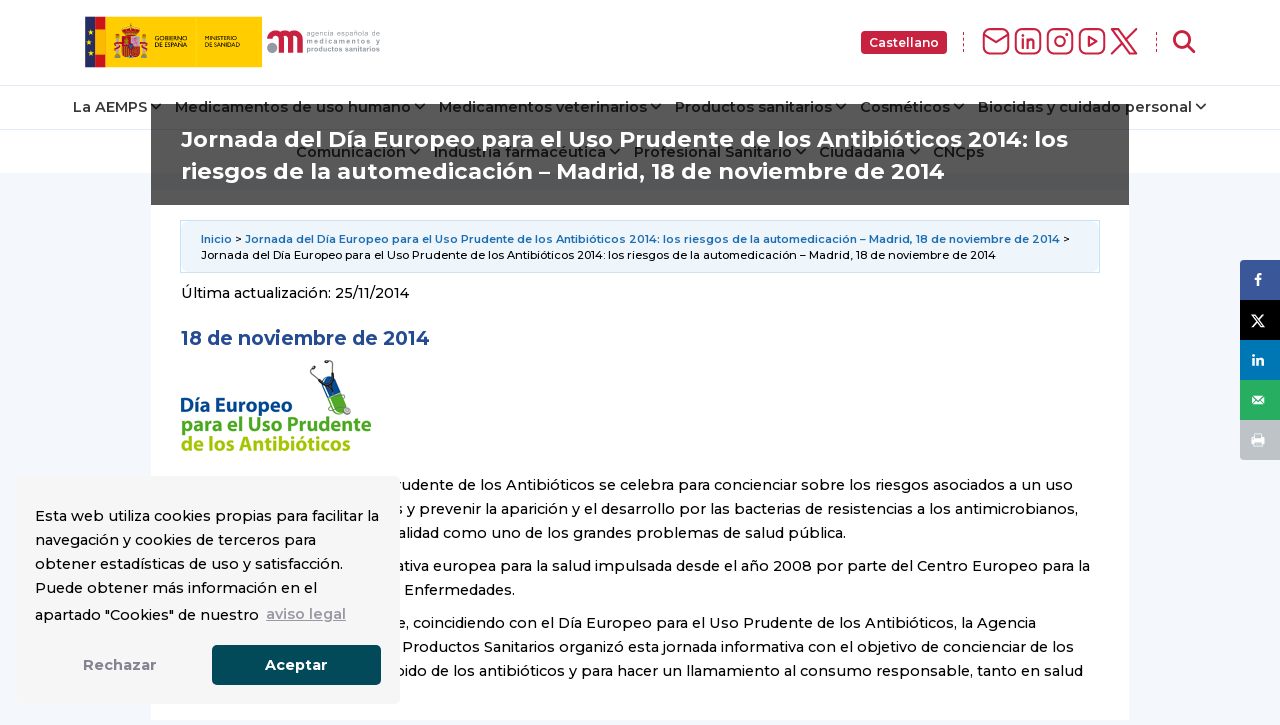

--- FILE ---
content_type: application/javascript; charset=UTF-8
request_url: https://www.aemps.gob.es/wp-content/themes/tweentynineteen-child/cookies.min.js
body_size: 8020
content:
!(function (e) {
  if (!e.hasInitialised) {
    var t = {
      escapeRegExp: function (e) {
        return e.replace(/[\-\[\]\/\{\}\(\)\*\+\?\.\\\^\$\|]/g, "\\$&");
      },
      hasClass: function (e, t) {
        var i = " ";
        return (
          1 === e.nodeType &&
          (i + e.className + i).replace(/[\n\t]/g, i).indexOf(i + t + i) >= 0
        );
      },
      addClass: function (e, t) {
        e.className += " " + t;
      },
      removeClass: function (e, t) {
        var i = new RegExp("\\b" + this.escapeRegExp(t) + "\\b");
        e.className = e.className.replace(i, "");
      },
      interpolateString: function (e, t) {
        return e.replace(/{{([a-z][a-z0-9\-_]*)}}/gi, function (e) {
          return t(arguments[1]) || "";
        });
      },
      getCookie: function (e) {
        var t = ("; " + document.cookie).split("; " + e + "=");
        return t.length < 2 ? void 0 : t.pop().split(";").shift();
      },
      setCookie: function (e, t, i, n, o, s) {
        var r = new Date();
        r.setHours(r.getHours() + 24 * (i || 365));
        var a = [
          e + "=" + t,
          "expires=" + r.toUTCString(),
          "path=" + (o || "/"),
        ];
        n && a.push("domain=" + n),
          s && a.push("secure"),
          (document.cookie = a.join(";"));
      },
      deepExtend: function (e, t) {
        for (var i in t)
          t.hasOwnProperty(i) &&
            (i in e && this.isPlainObject(e[i]) && this.isPlainObject(t[i])
              ? this.deepExtend(e[i], t[i])
              : (e[i] = t[i]));
        return e;
      },
      throttle: function (e, t) {
        var i = !1;
        return function () {
          i ||
            (e.apply(this, arguments),
            (i = !0),
            setTimeout(function () {
              i = !1;
            }, t));
        };
      },
      hash: function (e) {
        var t,
          i,
          n = 0;
        if (0 === e.length) return n;
        for (t = 0, i = e.length; t < i; ++t)
          (n = (n << 5) - n + e.charCodeAt(t)), (n |= 0);
        return n;
      },
      normaliseHex: function (e) {
        return (
          "#" == e[0] && (e = e.substr(1)),
          3 == e.length && (e = e[0] + e[0] + e[1] + e[1] + e[2] + e[2]),
          e
        );
      },
      getContrast: function (e) {
        return (
          (e = this.normaliseHex(e)),
          (299 * parseInt(e.substr(0, 2), 16) +
            587 * parseInt(e.substr(2, 2), 16) +
            114 * parseInt(e.substr(4, 2), 16)) /
            1e3 >=
          128
            ? "#000"
            : "#fff"
        );
      },
      getLuminance: function (e) {
        var t = parseInt(this.normaliseHex(e), 16),
          i = 38 + (t >> 16),
          n = 38 + ((t >> 8) & 255),
          o = 38 + (255 & t);
        return (
          "#" +
          (
            16777216 +
            65536 * (i < 255 ? (i < 1 ? 0 : i) : 255) +
            256 * (n < 255 ? (n < 1 ? 0 : n) : 255) +
            (o < 255 ? (o < 1 ? 0 : o) : 255)
          )
            .toString(16)
            .slice(1)
        );
      },
      isMobile: function () {
        return /Android|webOS|iPhone|iPad|iPod|BlackBerry|IEMobile|Opera Mini/i.test(
          navigator.userAgent
        );
      },
      isPlainObject: function (e) {
        return "object" == typeof e && null !== e && e.constructor == Object;
      },
      traverseDOMPath: function (e, i) {
        return e && e.parentNode
          ? t.hasClass(e, i)
            ? e
            : this.traverseDOMPath(e.parentNode, i)
          : null;
      },
    };
    (e.status = { deny: "deny", allow: "allow", dismiss: "dismiss" }),
      (e.transitionEnd = (function () {
        var e = document.createElement("div"),
          t = {
            t: "transitionend",
            OT: "oTransitionEnd",
            msT: "MSTransitionEnd",
            MozT: "transitionend",
            WebkitT: "webkitTransitionEnd",
          };
        for (var i in t)
          if (t.hasOwnProperty(i) && void 0 !== e.style[i + "ransition"])
            return t[i];
        return "";
      })()),
      (e.hasTransition = !!e.transitionEnd);
    var i = Object.keys(e.status).map(t.escapeRegExp);
    (e.customStyles = {}),
      (e.Popup = (function () {
        var n = {
          enabled: !0,
          container: null,
          cookie: {
            name: "cookies_status",
            path: "/",
            domain: "",
            expiryDays: 365,
            secure: !1,
          },
          onPopupOpen: function () {},
          onPopupClose: function () {},
          onInitialise: function (e) {},
          onStatusChange: function (e, t) {},
          onRevokeChoice: function () {},
          onNoCookieLaw: function (e, t) {},
          content: {
            header: "¡Cookies utilizadas en el sitio web!",
            message:
              "Esta web utiliza cookies propias para facilitar la navegacion y cookies de terceros para obtener estadisticas de uso y satisfaccion.",
            dismiss: "¡Entendido!",
            allow: "Permitir cookies",
            deny: "Denegar",
            link: "mas informacion",
            href: "#",
            close: "&#x274c;",
            target: "_blank",
            policy: "Politica de Cookies",
          },
          elements: {
            header: '<span class="cc-header">{{header}}</span>&nbsp;',
            message:
              '<span id="cookies:desc" class="cc-message">{{message}}</span>',
            messagelink:
              '<span id="cookies:desc" class="cc-message">{{message}} <a aria-label="mas informacion sobre cookies" role=button tabindex="0" class="cc-link" href="{{href}}" rel="noopener noreferrer nofollow" target="{{target}}">{{link}}</a></span>',
            dismiss:
              '<a aria-label="descartar el mensaje de cookie" role=button tabindex="0" class="cc-btn cc-dismiss">{{dismiss}}</a>',
            allow:
              '<a href="#" aria-label="Permitir cookies" role=button tabindex="0"  class="cc-btn cc-allow">{{allow}}</a>', /* Comentario Agregado evento para recargar la página asi cargamos GTM facilmente LM*/
            deny: '<a aria-label="denegar cookies" role=button tabindex="0" class="cc-btn cc-deny">{{deny}}</a>',
            link: '<a aria-label="mas informacion sobre cookies" role=button tabindex="0" class="cc-link" href="{{href}}" rel="noopener noreferrer nofollow" target="{{target}}">{{link}}</a>',
            close:
              '<span aria-label="descartar el mensaje de cookie" role=button tabindex="0" class="cc-close">{{close}}</span>',
          },
          window:
            '<div role="dialog" aria-live="polite" aria-label="cookies" aria-describedby="cookies:desc" class="cc-window {{classes}}">\x3c!--googleoff: all--\x3e{{children}}\x3c!--googleon: all--\x3e</div>',
          revokeBtn: '<div class="cc-revoke {{classes}}">{{policy}}</div>',
          compliance: {
            info: '<div class="cc-compliance">{{dismiss}}</div>',
            "opt-in":
              '<div class="cc-compliance cc-highlight">{{deny}}{{allow}}</div>',
            "opt-out":
              '<div class="cc-compliance cc-highlight">{{deny}}{{allow}}</div>',
          },
          type: "info",
          layouts: {
            basic: "{{messagelink}}{{compliance}}",
            "basic-close": "{{messagelink}}{{compliance}}{{close}}",
            "basic-header": "{{header}}{{message}}{{link}}{{compliance}}",
          },
          layout: "basic",
          position: "bottom",
          theme: "block",
          static: !1,
          palette: null,
          revokable: !1,
          animateRevokable: !0,
          showLink: !0,
          dismissOnScroll: !1,
          dismissOnTimeout: !1,
          dismissOnWindowClick: !1,
          ignoreClicksFrom: ["cc-revoke", "cc-btn"],
          autoOpen: !0,
          autoAttach: !0,
          whitelistPage: [],
          blacklistPage: [],
          overrideHTML: null,
        };
        function o() {
          this.initialise.apply(this, arguments);
        }
        function s(e) {
          (this.openingTimeout = null), t.removeClass(e, "cc-invisible");
        }
        function r(t) {
          (t.style.display = "none"),
            t.removeEventListener(e.transitionEnd, this.afterTransition),
            (this.afterTransition = null);
        }
        function a() {
          var e = this.options.position.split("-"),
            t = [];
          return (
            e.forEach(function (e) {
              t.push("cc-" + e);
            }),
            t
          );
        }
        function c(n) {
          var o = this.options,
            s = document.createElement("div"),
            r =
              o.container && 1 === o.container.nodeType
                ? o.container
                : document.body;
          s.innerHTML = n;
          var a = s.children[0];
          return (
            (a.style.display = "none"),
            t.hasClass(a, "cc-window") &&
              e.hasTransition &&
              t.addClass(a, "cc-invisible"),
            (this.onButtonClick = function (n) {
              var o = t.traverseDOMPath(n.target, "cc-btn") || n.target;
              if (t.hasClass(o, "cc-btn")) {
                var s = o.className.match(
                    new RegExp("\\bcc-(" + i.join("|") + ")\\b")
                  ),
                  r = (s && s[1]) || !1;
                r && (this.setStatus(r), this.close(!0));
              }
              t.hasClass(o, "cc-close") &&
                (this.setStatus(e.status.dismiss), this.close(!0));
              t.hasClass(o, "cc-revoke") && this.revokeChoice();
            }.bind(this)),
            a.addEventListener("click", this.onButtonClick),
            o.autoAttach &&
              (r.firstChild
                ? r.insertBefore(a, r.firstChild)
                : r.appendChild(a)),
            a
          );
        }
        function l(e) {
          return "000000" == (e = t.normaliseHex(e))
            ? "#222"
            : t.getLuminance(e);
        }
        function u(e, t) {
          for (var i = 0, n = e.length; i < n; ++i) {
            var o = e[i];
            if (
              (o instanceof RegExp && o.test(t)) ||
              ("string" == typeof o && o.length && o === t)
            )
              return !0;
          }
          return !1;
        }
        return (
          (o.prototype.initialise = function (i) {
            this.options && this.destroy(),
              t.deepExtend((this.options = {}), n),
              t.isPlainObject(i) && t.deepExtend(this.options, i),
              function () {
                var t = this.options.onInitialise.bind(this);
                if (!window.navigator.cookieEnabled)
                  return t(e.status.deny), !0;
                if (window.CookiesOK || window.navigator.CookiesOK)
                  return t(e.status.allow), !0;
                var i = Object.keys(e.status),
                  n = this.getStatus(),
                  o = i.indexOf(n) >= 0;
                o && t(n);
                return o;
              }.call(this) && (this.options.enabled = !1),
              u(this.options.blacklistPage, location.pathname) &&
                (this.options.enabled = !1),
              u(this.options.whitelistPage, location.pathname) &&
                (this.options.enabled = !0);
            var o = this.options.window
                .replace(
                  "{{classes}}",
                  function () {
                    var i = this.options,
                      n =
                        "top" == i.position || "bottom" == i.position
                          ? "banner"
                          : "floating";
                    t.isMobile() && (n = "floating");
                    var o = [
                      "cc-" + n,
                      "cc-type-" + i.type,
                      "cc-theme-" + i.theme,
                    ];
                    i.static && o.push("cc-static");
                    o.push.apply(o, a.call(this));
                    (function (i) {
                      var n = t.hash(JSON.stringify(i)),
                        o = "cc-color-override-" + n,
                        s = t.isPlainObject(i);
                      (this.customStyleSelector = s ? o : null),
                        s &&
                          (function (i, n, o) {
                            if (e.customStyles[i])
                              return void ++e.customStyles[i].references;
                            var s = {},
                              r = n.popup,
                              a = n.button,
                              c = n.highlight;
                            r &&
                              ((r.text = r.text
                                ? r.text
                                : t.getContrast(r.background)),
                              (r.link = r.link ? r.link : r.text),
                              (s[o + ".cc-window"] = [
                                "color: " + r.text,
                                "background-color: " + r.background,
                              ]),
                              (s[o + ".cc-revoke"] = [
                                "color: " + r.text,
                                "background-color: " + r.background,
                              ]),
                              (s[
                                o +
                                  " .cc-link," +
                                  o +
                                  " .cc-link:active," +
                                  o +
                                  " .cc-link:visited"
                              ] = ["color: " + r.link]),
                              a &&
                                ((a.text = a.text
                                  ? a.text
                                  : t.getContrast(a.background)),
                                (a.border = a.border
                                  ? a.border
                                  : "transparent"),
                                (s[o + " .cc-btn"] = [
                                  "color: " + a.text,
                                  "border-color: " + a.border,
                                  "background-color: " + a.background,
                                ]),
                                a.padding &&
                                  s[o + " .cc-btn"].push(
                                    "padding: " + a.padding
                                  ),
                                "transparent" != a.background &&
                                  (s[
                                    o +
                                      " .cc-btn:hover, " +
                                      o +
                                      " .cc-btn:focus"
                                  ] = [
                                    "background-color: " +
                                      (a.hover || l(a.background)),
                                  ]),
                                c
                                  ? ((c.text = c.text
                                      ? c.text
                                      : t.getContrast(c.background)),
                                    (c.border = c.border
                                      ? c.border
                                      : "transparent"),
                                    (s[
                                      o + " .cc-highlight .cc-btn:first-child"
                                    ] = [
                                      "color: " + c.text,
                                      "border-color: " + c.border,
                                      "background-color: " + c.background,
                                    ]))
                                  : (s[
                                      o + " .cc-highlight .cc-btn:first-child"
                                    ] = ["color: " + r.text])));
                            var u = document.createElement("style");
                            document.head.appendChild(u),
                              (e.customStyles[i] = {
                                references: 1,
                                element: u.sheet,
                              });
                            var h = -1;
                            for (var p in s)
                              s.hasOwnProperty(p) &&
                                u.sheet.insertRule(
                                  p + "{" + s[p].join(";") + "}",
                                  ++h
                                );
                          })(n, i, "." + o);
                      return s;
                    }.call(this, this.options.palette));
                    this.customStyleSelector &&
                      o.push(this.customStyleSelector);
                    return o;
                  }
                    .call(this)
                    .join(" ")
                )
                .replace(
                  "{{children}}",
                  function () {
                    var e = {},
                      i = this.options;
                    i.showLink ||
                      ((i.elements.link = ""),
                      (i.elements.messagelink = i.elements.message));
                    Object.keys(i.elements).forEach(function (n) {
                      e[n] = t.interpolateString(i.elements[n], function (e) {
                        var t = i.content[e];
                        return e && "string" == typeof t && t.length ? t : "";
                      });
                    });
                    var n = i.compliance[i.type];
                    n || (n = i.compliance.info);
                    e.compliance = t.interpolateString(n, function (t) {
                      return e[t];
                    });
                    var o = i.layouts[i.layout];
                    o || (o = i.layouts.basic);
                    return t.interpolateString(o, function (t) {
                      return e[t];
                    });
                  }.call(this)
                ),
              s = this.options.overrideHTML;
            if (
              ("string" == typeof s && s.length && (o = s), this.options.static)
            ) {
              var r = c.call(this, '<div class="cc-grower">' + o + "</div>");
              (r.style.display = ""),
                (this.element = r.firstChild),
                (this.element.style.display = "none"),
                t.addClass(this.element, "cc-invisible");
            } else this.element = c.call(this, o);
            (function () {
              var i = this.setStatus.bind(this),
                n = this.close.bind(this),
                o = this.options.dismissOnTimeout;
              "number" == typeof o &&
                o >= 0 &&
                (this.dismissTimeout = window.setTimeout(function () {
                  i(e.status.dismiss), n(!0);
                }, Math.floor(o)));
              var s = this.options.dismissOnScroll;
              if ("number" == typeof s && s >= 0) {
                var r = function (t) {
                  window.pageYOffset > Math.floor(s) &&
                    (i(e.status.dismiss),
                    n(!0),
                    window.removeEventListener("scroll", r),
                    (this.onWindowScroll = null));
                };
                this.options.enabled &&
                  ((this.onWindowScroll = r),
                  window.addEventListener("scroll", r));
              }
              var a = this.options.dismissOnWindowClick,
                c = this.options.ignoreClicksFrom;
              if (a) {
                var l = function (o) {
                  for (
                    var s = !1, r = o.path.length, a = c.length, u = 0;
                    u < r;
                    u++
                  )
                    if (!s)
                      for (var h = 0; h < a; h++)
                        s || (s = t.hasClass(o.path[u], c[h]));
                  s ||
                    (i(e.status.dismiss),
                    n(!0),
                    window.removeEventListener("click", l),
                    window.removeEventListener("touchend", l),
                    (this.onWindowClick = null));
                }.bind(this);
                this.options.enabled &&
                  ((this.onWindowClick = l),
                  window.addEventListener("click", l),
                  window.addEventListener("touchend", l));
              }
            }.call(this),
              function () {
                "info" != this.options.type && (this.options.revokable = !0);
                t.isMobile() && (this.options.animateRevokable = !1);
                if (this.options.revokable) {
                  var e = a.call(this);
                  this.options.animateRevokable && e.push("cc-animate"),
                    this.customStyleSelector &&
                      e.push(this.customStyleSelector);
                  var i = this.options.revokeBtn
                    .replace("{{classes}}", e.join(" "))
                    .replace("{{policy}}", this.options.content.policy);
                  this.revokeBtn = c.call(this, i);
                  var n = this.revokeBtn;
                  if (this.options.animateRevokable) {
                    var o = t.throttle(function (e) {
                      var i = !1,
                        o = window.innerHeight - 20;
                      t.hasClass(n, "cc-top") && e.clientY < 20 && (i = !0),
                        t.hasClass(n, "cc-bottom") && e.clientY > o && (i = !0),
                        i
                          ? t.hasClass(n, "cc-active") ||
                            t.addClass(n, "cc-active")
                          : t.hasClass(n, "cc-active") &&
                            t.removeClass(n, "cc-active");
                    }, 200);
                    (this.onMouseMove = o),
                      window.addEventListener("mousemove", o);
                  }
                }
              }.call(this),
              this.options.autoOpen && this.autoOpen());
          }),
          (o.prototype.destroy = function () {
            this.onButtonClick &&
              this.element &&
              (this.element.removeEventListener("click", this.onButtonClick),
              (this.onButtonClick = null)),
              this.dismissTimeout &&
                (clearTimeout(this.dismissTimeout),
                (this.dismissTimeout = null)),
              this.onWindowScroll &&
                (window.removeEventListener("scroll", this.onWindowScroll),
                (this.onWindowScroll = null)),
              this.onWindowClick &&
                (window.removeEventListener("click", this.onWindowClick),
                (this.onWindowClick = null)),
              this.onMouseMove &&
                (window.removeEventListener("mousemove", this.onMouseMove),
                (this.onMouseMove = null)),
              this.element &&
                this.element.parentNode &&
                this.element.parentNode.removeChild(this.element),
              (this.element = null),
              this.revokeBtn &&
                this.revokeBtn.parentNode &&
                this.revokeBtn.parentNode.removeChild(this.revokeBtn),
              (this.revokeBtn = null),
              (function (i) {
                if (t.isPlainObject(i)) {
                  var n = t.hash(JSON.stringify(i)),
                    o = e.customStyles[n];
                  if (o && !--o.references) {
                    var s = o.element.ownerNode;
                    s && s.parentNode && s.parentNode.removeChild(s),
                      (e.customStyles[n] = null);
                  }
                }
              })(this.options.palette),
              (this.options = null);
          }),
          (o.prototype.open = function (t) {
            if (this.element)
              return (
                this.isOpen() ||
                  (e.hasTransition
                    ? this.fadeIn()
                    : (this.element.style.display = ""),
                  this.options.revokable && this.toggleRevokeButton(),
                  this.options.onPopupOpen.call(this)),
                this
              );
          }),
          (o.prototype.close = function (t) {
            if (this.element)
              return (
                this.isOpen() &&
                  (e.hasTransition
                    ? this.fadeOut()
                    : (this.element.style.display = "none"),
                  t && this.options.revokable && this.toggleRevokeButton(!0),
                  this.options.onPopupClose.call(this)),
                this
              );
          }),
          (o.prototype.fadeIn = function () {
            var i = this.element;
            if (
              e.hasTransition &&
              i &&
              (this.afterTransition && r.call(this, i),
              t.hasClass(i, "cc-invisible"))
            ) {
              if (((i.style.display = ""), this.options.static)) {
                var n = this.element.clientHeight;
                this.element.parentNode.style.maxHeight = n + "px";
              }
              this.openingTimeout = setTimeout(s.bind(this, i), 20);
            }
          }),
          (o.prototype.fadeOut = function () {
            var i = this.element;
            e.hasTransition &&
              i &&
              (this.openingTimeout &&
                (clearTimeout(this.openingTimeout), s.bind(this, i)),
              t.hasClass(i, "cc-invisible") ||
                (this.options.static &&
                  (this.element.parentNode.style.maxHeight = ""),
                (this.afterTransition = r.bind(this, i)),
                i.addEventListener(e.transitionEnd, this.afterTransition),
                t.addClass(i, "cc-invisible")));
          }),
          (o.prototype.isOpen = function () {
            return (
              this.element &&
              "" == this.element.style.display &&
              (!e.hasTransition || !t.hasClass(this.element, "cc-invisible"))
            );
          }),
          (o.prototype.toggleRevokeButton = function (e) {
            this.revokeBtn && (this.revokeBtn.style.display = e ? "" : "none");
          }),
          (o.prototype.revokeChoice = function (e) {
            (this.options.enabled = !0),
              this.clearStatus(),
              this.options.onRevokeChoice.call(this),
              e || this.autoOpen();
          }),
          (o.prototype.hasAnswered = function (t) {
            return Object.keys(e.status).indexOf(this.getStatus()) >= 0;
          }),
          (o.prototype.hasConsented = function (t) {
            var i = this.getStatus();
            return i == e.status.allow || i == e.status.dismiss;
          }),
          (o.prototype.autoOpen = function (e) {
            !this.hasAnswered() && this.options.enabled
              ? this.open()
              : this.hasAnswered() &&
                this.options.revokable &&
                this.toggleRevokeButton(!0);
          }),
          (o.prototype.setStatus = function (i) {
            var n = this.options.cookie,
              o = t.getCookie(n.name),
              s = Object.keys(e.status).indexOf(o) >= 0;
            Object.keys(e.status).indexOf(i) >= 0
              ? (t.setCookie(
                  n.name,
                  i,
                  n.expiryDays,
                  n.domain,
                  n.path,
                  n.secure
                ),
                this.options.onStatusChange.call(this, i, s))
              : this.clearStatus();
          }),
          (o.prototype.getStatus = function () {
            return t.getCookie(this.options.cookie.name);
          }),
          (o.prototype.clearStatus = function () {
            var e = this.options.cookie;
            t.setCookie(e.name, "", -1, e.domain, e.path);
          }),
          o
        );
      })()),
      (e.Location = (function () {
        var e = {
          timeout: 5e3,
          services: ["ipinfo"],
          serviceDefinitions: {
            ipinfo: function () {
              return {
                url: "//ipinfo.io",
                headers: ["Accept: application/json"],
                callback: function (e, t) {
                  try {
                    var i = JSON.parse(t);
                    return i.error ? s(i) : { code: i.country };
                  } catch (e) {
                    return s({ error: "Invalid response (" + e + ")" });
                  }
                },
              };
            },
            ipinfodb: function (e) {
              return {
                url: "//api.ipinfodb.com/v3/ip-country/?key={api_key}&format=json&callback={callback}",
                isScript: !0,
                callback: function (e, t) {
                  try {
                    var i = JSON.parse(t);
                    return "ERROR" == i.statusCode
                      ? s({ error: i.statusMessage })
                      : { code: i.countryCode };
                  } catch (e) {
                    return s({ error: "Invalid response (" + e + ")" });
                  }
                },
              };
            },
            maxmind: function () {
              return {
                url: "//js.maxmind.com/js/apis/geoip2/v2.1/geoip2.js",
                isScript: !0,
                callback: function (e) {
                  window.geoip2
                    ? geoip2.country(
                        function (t) {
                          try {
                            e({ code: t.country.iso_code });
                          } catch (t) {
                            e(s(t));
                          }
                        },
                        function (t) {
                          e(s(t));
                        }
                      )
                    : e(
                        new Error(
                          "Unexpected response format. The downloaded script should have exported `geoip2` to the global scope"
                        )
                      );
                },
              };
            },
          },
        };
        function i(i) {
          t.deepExtend((this.options = {}), e),
            t.isPlainObject(i) && t.deepExtend(this.options, i),
            (this.currentServiceIndex = -1);
        }
        function n(e, t, i) {
          var n,
            o = document.createElement("script");
          (o.type = "text/" + (e.type || "javascript")),
            (o.src = e.src || e),
            (o.async = !1),
            (o.onreadystatechange = o.onload =
              function () {
                var e = o.readyState;
                clearTimeout(n),
                  t.done ||
                    (e && !/loaded|complete/.test(e)) ||
                    ((t.done = !0),
                    t(),
                    (o.onreadystatechange = o.onload = null));
              }),
            document.body.appendChild(o),
            (n = setTimeout(function () {
              (t.done = !0), t(), (o.onreadystatechange = o.onload = null);
            }, i));
        }
        function o(e, t, i, n, o) {
          var s = new (window.XMLHttpRequest || window.ActiveXObject)(
            "MSXML2.XMLHTTP.3.0"
          );
          if (
            (s.open(n ? "POST" : "GET", e, 1),
            s.setRequestHeader(
              "Content-type",
              "application/x-www-form-urlencoded"
            ),
            Array.isArray(o))
          )
            for (var r = 0, a = o.length; r < a; ++r) {
              var c = o[r].split(":", 2);
              s.setRequestHeader(
                c[0].replace(/^\s+|\s+$/g, ""),
                c[1].replace(/^\s+|\s+$/g, "")
              );
            }
          "function" == typeof t &&
            (s.onreadystatechange = function () {
              s.readyState > 3 && t(s);
            }),
            s.send(n);
        }
        function s(e) {
          return new Error("Error [" + (e.code || "UNKNOWN") + "]: " + e.error);
        }
        return (
          (i.prototype.getNextService = function () {
            var e;
            do {
              e = this.getServiceByIdx(++this.currentServiceIndex);
            } while (
              this.currentServiceIndex < this.options.services.length &&
              !e
            );
            return e;
          }),
          (i.prototype.getServiceByIdx = function (e) {
            var i = this.options.services[e];
            if ("function" == typeof i) {
              var n = i();
              return (
                n.name &&
                  t.deepExtend(n, this.options.serviceDefinitions[n.name](n)),
                n
              );
            }
            return "string" == typeof i
              ? this.options.serviceDefinitions[i]()
              : t.isPlainObject(i)
              ? this.options.serviceDefinitions[i.name](i)
              : null;
          }),
          (i.prototype.locate = function (e, t) {
            var i = this.getNextService();
            i
              ? ((this.callbackComplete = e),
                (this.callbackError = t),
                this.runService(i, this.runNextServiceOnError.bind(this)))
              : t(new Error("No services to run"));
          }),
          (i.prototype.setupUrl = function (e) {
            var t = this.getCurrentServiceOpts();
            return e.url.replace(/\{(.*?)\}/g, function (i, n) {
              if ("callback" === n) {
                var o = "callback" + Date.now();
                return (
                  (window[o] = function (t) {
                    e.__JSONP_DATA = JSON.stringify(t);
                  }),
                  o
                );
              }
              if (n in t.interpolateUrl) return t.interpolateUrl[n];
            });
          }),
          (i.prototype.runService = function (e, t) {
            var i = this;
            e &&
              e.url &&
              e.callback &&
              (e.isScript ? n : o)(
                this.setupUrl(e),
                function (n) {
                  var o = n ? n.responseText : "";
                  e.__JSONP_DATA &&
                    ((o = e.__JSONP_DATA), delete e.__JSONP_DATA),
                    i.runServiceCallback.call(i, t, e, o);
                },
                this.options.timeout,
                e.data,
                e.headers
              );
          }),
          (i.prototype.runServiceCallback = function (e, t, i) {
            var n = this,
              o = t.callback(function (t) {
                o || n.onServiceResult.call(n, e, t);
              }, i);
            o && this.onServiceResult.call(this, e, o);
          }),
          (i.prototype.onServiceResult = function (e, t) {
            t instanceof Error || (t && t.error)
              ? e.call(this, t, null)
              : e.call(this, null, t);
          }),
          (i.prototype.runNextServiceOnError = function (e, t) {
            if (e) {
              this.logError(e);
              var i = this.getNextService();
              i
                ? this.runService(i, this.runNextServiceOnError.bind(this))
                : this.completeService.call(
                    this,
                    this.callbackError,
                    new Error("All services failed")
                  );
            } else this.completeService.call(this, this.callbackComplete, t);
          }),
          (i.prototype.getCurrentServiceOpts = function () {
            var e = this.options.services[this.currentServiceIndex];
            return "string" == typeof e
              ? { name: e }
              : "function" == typeof e
              ? e()
              : t.isPlainObject(e)
              ? e
              : {};
          }),
          (i.prototype.completeService = function (e, t) {
            (this.currentServiceIndex = -1), e && e(t);
          }),
          (i.prototype.logError = function (e) {
            var t = this.currentServiceIndex,
              i = this.getServiceByIdx(t);
            console.warn(
              "The service[" +
                t +
                "] (" +
                i.url +
                ") responded with the following error",
              e
            );
          }),
          i
        );
      })()),
      (e.Law = (function () {
        var e = {
          regionalLaw: !0,
          hasLaw: [
            "AT",
            "BE",
            "BG",
            "HR",
            "CZ",
            "CY",
            "DK",
            "EE",
            "FI",
            "FR",
            "DE",
            "EL",
            "HU",
            "IE",
            "IT",
            "LV",
            "LT",
            "LU",
            "MT",
            "NL",
            "PL",
            "PT",
            "SK",
            "ES",
            "SE",
            "GB",
            "UK",
            "GR",
            "EU",
          ],
          revokable: [
            "HR",
            "CY",
            "DK",
            "EE",
            "FR",
            "DE",
            "LV",
            "LT",
            "NL",
            "PT",
            "ES",
          ],
          explicitAction: ["HR", "IT", "ES"],
        };
        function i(e) {
          this.initialise.apply(this, arguments);
        }
        return (
          (i.prototype.initialise = function (i) {
            t.deepExtend((this.options = {}), e),
              t.isPlainObject(i) && t.deepExtend(this.options, i);
          }),
          (i.prototype.get = function (e) {
            var t = this.options;
            return {
              hasLaw: t.hasLaw.indexOf(e) >= 0,
              revokable: t.revokable.indexOf(e) >= 0,
              explicitAction: t.explicitAction.indexOf(e) >= 0,
            };
          }),
          (i.prototype.applyLaw = function (e, t) {
            var i = this.get(t);
            return (
              i.hasLaw ||
                ((e.enabled = !1),
                "function" == typeof e.onNoCookieLaw && e.onNoCookieLaw(t, i)),
              this.options.regionalLaw &&
                (i.revokable && (e.revokable = !0),
                i.explicitAction &&
                  ((e.dismissOnScroll = !1), (e.dismissOnTimeout = !1))),
              e
            );
          }),
          i
        );
      })()),
      (e.initialise = function (i, n, o) {
        var s = new e.Law(i.law);
        n || (n = function () {}), o || (o = function () {});
        var r = Object.keys(e.status),
          a = t.getCookie("cookies_status");
        r.indexOf(a) >= 0
          ? n(new e.Popup(i))
          : e.getCountryCode(
              i,
              function (t) {
                delete i.law,
                  delete i.location,
                  t.code && (i = s.applyLaw(i, t.code)),
                  n(new e.Popup(i));
              },
              function (t) {
                delete i.law, delete i.location, o(t, new e.Popup(i));
              }
            );
      }),
      (e.getCountryCode = function (t, i, n) {
        t.law && t.law.countryCode
          ? i({ code: t.law.countryCode })
          : t.location
          ? new e.Location(t.location).locate(function (e) {
              i(e || {});
            }, n)
          : i({});
      }),
      (e.utils = t),
      (e.hasInitialised = !0),
      (window.cookies = e);
  }
})(window.cookies || {});


--- FILE ---
content_type: application/javascript; charset=UTF-8
request_url: https://www.aemps.gob.es/modules/accordion-v3/accordion-module.js
body_size: 2041
content:
/* Author * Exequiel Gualtieri * 04-10-2023 * v3 */

class accordion_AEMPS extends HTMLElement {
  constructor() {
    super();
    this.attachShadow({ mode: 'open' });
    
    this.path = '/modules/accordion-v3/';
    this.child = 'ACCORDION-ITEM';
    this. multiple = this.hasAttribute('multiple');

    this.init();
    this.getModuleStyles();
    
    // add a class to reveal the accordion when it's completely loaded
    this.classList.add('fully-loaded');
  }

    openByClickID() {
      
    document.querySelectorAll("a").forEach(e => {

      if(e.hasAttribute('acc-link')) {
        
        const prop = e.getAttribute('acc-link');

        e.addEventListener("click", () => {
          event.preventDefault();
          
          const eref = document.getElementById(prop)
                      
          eref.setAttribute('open','');
          
          setTimeout(() => {
            eref.scrollIntoView({ behavior: 'smooth' });
            eref.click();
          }, 0 );

        });

      };

    });

  }

  init() {

    const itemComponents = Array.from(this.children).filter(child => child.tagName == 'ACCORDION-ITEM');
    const fragment = document.createDocumentFragment();

    itemComponents.forEach(itemComponent => {
      const clone = itemComponent.cloneNode(true);
      fragment.appendChild(clone);
      //itemComponent.remove();
    });

    this.shadowRoot.appendChild(fragment);
    this.shadowRoot.innerHTML = '<slot></slot>'

    this.openByClickID();

  }

  

  closeItems() {
    console.log(this.multiple);
    if(this.multiple) return;
    // const itemComponents = Array.from(this.shadowRoot.children)
    const itemComponents = Array.from(this.children).filter(child => child.tagName == 'ACCORDION-ITEM')
    itemComponents.forEach( item => {
      item.removeAttribute('open');
    });
  }

  getModuleStyles() {

    let styleSheet = document.createElement('link');
    styleSheet.rel = 'stylesheet' ;
    styleSheet.href = this.path + 'accordion-module.css';
    this.shadowRoot.appendChild(styleSheet);

    // let externalCSS = document.createElement('link');
    // externalCSS.rel = 'stylesheet';
    // externalCSS.href = 'master.css';
    // this.shadowRoot.appendChild(externalCSS);

  }

}

class accordion_ITEM extends HTMLElement {
  constructor() {
    super();
    this.attachShadow({ mode: 'open' });
    
    // this.path  = '/wp-content/plugins/acordeones-aemps/css/';
    // this.path  = '/super/accordion-v3/';
    this.path = '/modules/accordion-v3/';

    this.btn = 'info-plus';
    this.link = '';
    this.blank = '';
    
    this.hasIconLink = this.hasAttribute('icon-src');
    this.hasTITLE = this.hasAttribute('title');
    this.hasLINK = this.hasAttribute('link');
    this.hasBLANK = this.hasAttribute('blank');
    this.hasID = this.hasAttribute('id');
    
    this.isOpen = this.hasAttribute('open');
    
    this.render();
    
    this.btnFN = this.shadowRoot.querySelector('.accordion-aemps__header');
    this.contentFN = !this.hasLINK ? this.shadowRoot.querySelector('.accordion-aemps__content') : null;
    this.btnState = !this.hasLINK ? this.shadowRoot.querySelector('.accordion-aemps__header-btn > i') : null;

    this.setGears();
    this.expandByID();
  }

  static get observedAttributes() {
    return ['open','title'];
  }

  attributeChangedCallback(name, oldValue, newValue) {

    if (name === 'open') {
      this.isOpen = newValue !== null;

      if (this.isOpen) {
        this.contentFN.classList.add("accordion-aemps__content-open");
        this.contentFN.style.animation = 'toExpand .4s linear';
        this.btnState.className = 'info-minus';
      }
      else {
        this.contentFN.classList.remove("accordion-aemps__content-open");
        this.contentFN.style.animation = 'toClose .3s';
        this.btnState.className = 'info-plus';
      }

    }
    
  }


  generateHeader() {

    const accTitle = this.querySelector('custom-html-title');
    let mode = 'div';
    
    const iconTemplate = () => {
      if(this.hasIconLink) {
        return `
        <div class="accordion-aemps__header-icon" aria-hidden="true">
          <img src="${this.getAttribute('icon-src')}">
        </div>
        `;
      } else {
        return '';
      }
    }

    if(this.hasID) {
      this.id = this.getAttribute('id')
    }

    if(this.hasTITLE) {
      this.title = this.getAttribute('title');
    } else {
      this.title = '(--- Título no definido ---)'
    }

    if(accTitle !== null) {
      this.title = accTitle.innerHTML;
      accTitle.remove();
      setTimeout(() => {
        this.title = 'Elemento desplegable'
      }, 0 );
    }   

    if(this.hasLINK) {
      mode = 'a';
      this.btn = 'info-link';
      if(this.hasBLANK) {
        this.blank = 'target=blank';
      }
      this.link = 'href="' + this.getAttribute('link') + '"' + this.blank;
    }

    if(this.isOpen) {
      this.btn = 'info-minus';
    }

    return`
    <${mode} ${this.id} class="accordion-aemps__header" ${this.link} tabindex="0">
      
      ${iconTemplate()}

      <div class="accordion-aemps__header-title">${this.title}</div>
      <div class="accordion-aemps__header-btn" aria-hidden="true">
        <i class="${this.btn}"></i>
      </div>

    </${mode}>
    `
  }

  generateContent() {

    if(!this.hasLINK) {
      const open = this.isOpen ? ' accordion-aemps__content-open' : '';

      return`
      <div class="accordion-aemps__content${open}">
        <div class="accordion-aemps__content-wrap">
          <slot></slot>
        </div>
      <div>
      `
    } else { return '' }
    
  }

  getItemStyles() {

    const styleSheet = document.createElement('link');
    styleSheet.rel = 'stylesheet' ;
    styleSheet.href = this.path + 'accordion-item.css';
    this.shadowRoot.appendChild(styleSheet);

    const printCSS = document.createElement('link');
    printCSS.rel = 'stylesheet' ;
    printCSS.href = this.path + 'accordion-print.css';
    this.shadowRoot.appendChild(printCSS);

  }

  setGears() {
    
    //const accordion = this.getRootNode().host;
    const accordion = this.closest('accordion-aemps');
    const item = this;

    if(!this.hasLINK) {
      this.btnFN.addEventListener('click', () => {
        
        if(!this.isOpen) {
          accordion.closeItems();
          item.setAttribute('open','');
        } else {
          item.removeAttribute('open');
        }

      })

      this.btnFN.addEventListener('keydown', (event) => {
        if (event.key === 'Enter' || event.key === ' ') {
          this.btnFN.click();
        }
      })
    }
    
  }

  expandByID() {
    if(this.hasID) {
      
      const url = new URL(window.location.href);
      const getParam = url.searchParams.get('accordion');
      const idKey = this.getAttribute('id');

      if(idKey == getParam)  {
  
        this.setAttribute('open','');
        
        setTimeout(() => {
          this.btnFN.scrollIntoView({ behavior: 'smooth' });
          this.btnFN.click();
          this.btnFN.focus();
        }, 0 );
      }
    }
  }

  render() {
    this.shadowRoot.innerHTML = this.generateHeader() + this.generateContent();
    this.getItemStyles();
    // this.openByClickID();
  }
  
  // openByClickID() {
    
  //   console.log('SE CARGÓ MI SCRIPT');

	//   addEventListener("DOMContentLoaded", (event) => {
      
  //     document.querySelectorAll("a").forEach(e => {

  //       if(e.hasAttribute('acc-link')) {
          
  //         const prop = e.getAttribute('acc-link');
  //                  console.log('prop contiene ' + prop); 
  //         addEventListener("click", ( prop ) => {
  //           event.preventDefault();
  //           //const ref = document.getElementById(prop)
  //           const ref = this.shadowRoot.getElementById(prop)
  //           ref.click();
  //           ref.focus();
  //           console.log('HICIMOS CLICK');

  //         })
  //       }

  //     })

  //   });

  // }
}

customElements.define( 'accordion-aemps', accordion_AEMPS );
customElements.define( 'accordion-item', accordion_ITEM );